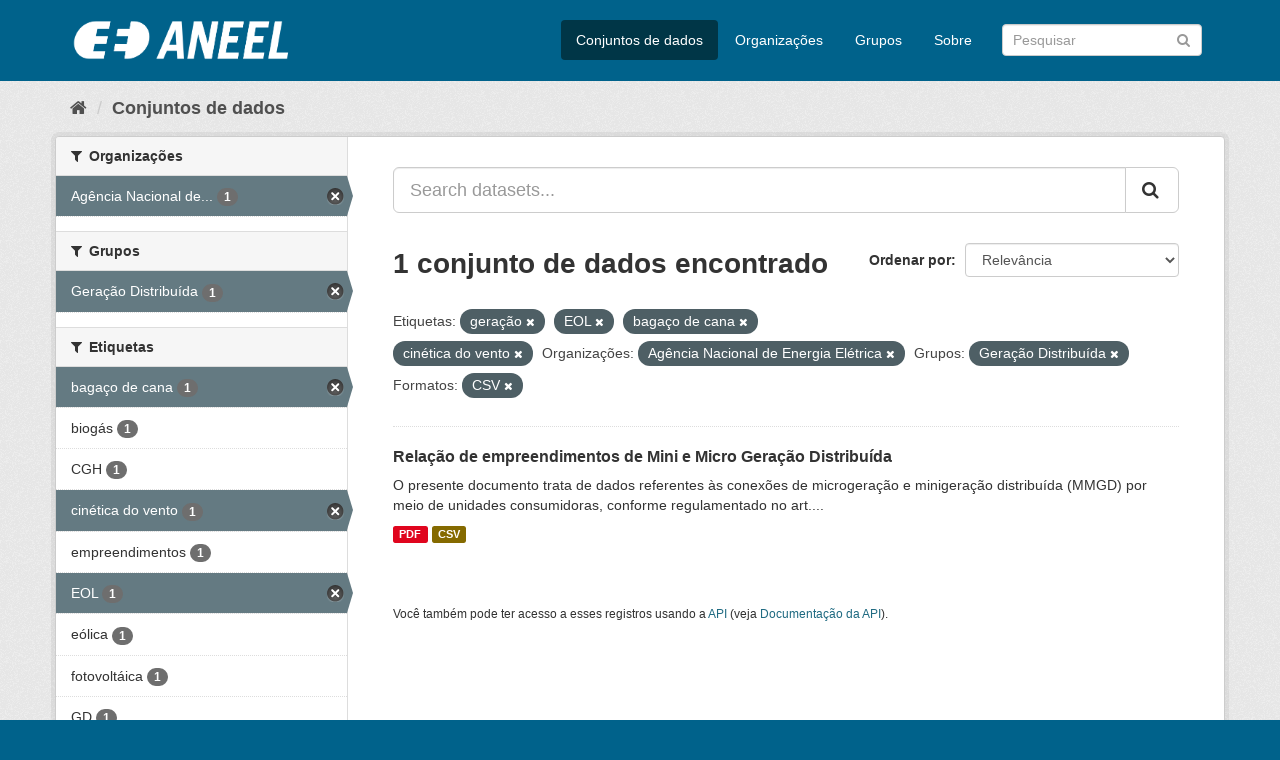

--- FILE ---
content_type: text/html; charset=utf-8
request_url: https://dadosabertos.aneel.gov.br/dataset/?tags=gera%C3%A7%C3%A3o&tags=EOL&tags=baga%C3%A7o+de+cana&organization=agencia-nacional-de-energia-eletrica&groups=geracao-distribuida&res_format=CSV&tags=cin%C3%A9tica+do+vento
body_size: 4755
content:
<!DOCTYPE html>
<!--[if IE 9]> <html lang="pt_BR" class="ie9"> <![endif]-->
<!--[if gt IE 8]><!--> <html lang="pt_BR"> <!--<![endif]-->
  <head>
    <meta charset="utf-8" />
      <meta name="generator" content="ckan 2.9.4" />
      <meta name="viewport" content="width=device-width, initial-scale=1.0">
    <title>Conjunto de dados - Dados Abertos - Agência Nacional de Energia Elétrica</title>

    
    <link rel="shortcut icon" href="/base/images/ckan.ico" />
    
      
      
      
      
    

    
      
      
    

    
    <link href="/webassets/base/4930eb44_main.css" rel="stylesheet"/><style>
        /* Remover foto em destaque */
.homepage section.featured.media-overlay {
display: none;
}

.account-masthead {
display: none;
}
      </style>
    
  </head>

  
  <body data-site-root="https://dadosabertos.aneel.gov.br/" data-locale-root="https://dadosabertos.aneel.gov.br/" >

    
    <div class="sr-only sr-only-focusable"><a href="#content">Pular para o conteúdo</a></div>
  

  
     
<div class="account-masthead">
  <div class="container">
     
    <nav class="account not-authed" aria-label="Account">
      <ul class="list-unstyled">
        
        <li><a href="/user/login">Entrar</a></li>
         
      </ul>
    </nav>
     
  </div>
</div>

<header class="navbar navbar-static-top masthead">
    
  <div class="container">
    <div class="navbar-right">
      <button data-target="#main-navigation-toggle" data-toggle="collapse" class="navbar-toggle collapsed" type="button" aria-label="expand or collapse" aria-expanded="false">
        <span class="sr-only">Toggle navigation</span>
        <span class="fa fa-bars"></span>
      </button>
    </div>
    <hgroup class="header-image navbar-left">
       
      <a class="logo" href="/"><img src="https://dadosabertos.aneel.gov.br/uploads/admin/2021-11-30-200336.148191MARCAS-ANEEL-021.png" alt="Dados Abertos - Agência Nacional de Energia Elétrica" title="Dados Abertos - Agência Nacional de Energia Elétrica" /></a>
       
    </hgroup>

    <div class="collapse navbar-collapse" id="main-navigation-toggle">
      
      <nav class="section navigation">
        <ul class="nav nav-pills">
            
		<li class="active"><a href="/dataset/">Conjuntos de dados</a></li><li><a href="/organization/">Organizações</a></li><li><a href="/group/">Grupos</a></li><li><a href="/about">Sobre</a></li>
	    
        </ul>
      </nav>
       
      <form class="section site-search simple-input" action="/dataset/" method="get">
        <div class="field">
          <label for="field-sitewide-search">Buscar conjunto de dados</label>
          <input id="field-sitewide-search" type="text" class="form-control" name="q" placeholder="Pesquisar" aria-label="Search datasets"/>
          <button class="btn-search" type="submit" aria-label="Submit"><i class="fa fa-search"></i></button>
        </div>
      </form>
      
    </div>
  </div>
</header>

  
    <div class="main">
      <div id="content" class="container">
        
          
            <div class="flash-messages">
              
                
              
            </div>
          

          
            <div class="toolbar" role="navigation" aria-label="Breadcrumb">
              
                
                  <ol class="breadcrumb">
                    
<li class="home"><a href="/" aria-label="Início"><i class="fa fa-home"></i><span> Início</span></a></li>
                    
  <li class="active"><a href="/dataset/">Conjuntos de dados</a></li>

                  </ol>
                
              
            </div>
          

          <div class="row wrapper">
            
            
            

            
              <aside class="secondary col-sm-3">
                
                
  <div class="filters">
    <div>
      
        

    
    
	
	    
	    
		<section class="module module-narrow module-shallow">
		    
			<h2 class="module-heading">
			    <i class="fa fa-filter"></i>
			    
			    Organizações
			</h2>
		    
		    
			
			    
				<nav aria-label="Organizações">
				    <ul class="list-unstyled nav nav-simple nav-facet">
					
					    
					    
					    
					    
					    <li class="nav-item active">
						<a href="/dataset/?tags=gera%C3%A7%C3%A3o&amp;tags=EOL&amp;tags=baga%C3%A7o+de+cana&amp;tags=cin%C3%A9tica+do+vento&amp;groups=geracao-distribuida&amp;res_format=CSV" title="Agência Nacional de Energia Elétrica">
						    <span class="item-label">Agência Nacional de...</span>
						    <span class="hidden separator"> - </span>
						    <span class="item-count badge">1</span>
						</a>
					    </li>
					
				    </ul>
				</nav>

				<p class="module-footer">
				    
					
				    
				</p>
			    
			
		    
		</section>
	    
	
    

      
        

    
    
	
	    
	    
		<section class="module module-narrow module-shallow">
		    
			<h2 class="module-heading">
			    <i class="fa fa-filter"></i>
			    
			    Grupos
			</h2>
		    
		    
			
			    
				<nav aria-label="Grupos">
				    <ul class="list-unstyled nav nav-simple nav-facet">
					
					    
					    
					    
					    
					    <li class="nav-item active">
						<a href="/dataset/?tags=gera%C3%A7%C3%A3o&amp;tags=EOL&amp;tags=baga%C3%A7o+de+cana&amp;tags=cin%C3%A9tica+do+vento&amp;organization=agencia-nacional-de-energia-eletrica&amp;res_format=CSV" title="">
						    <span class="item-label">Geração Distribuída</span>
						    <span class="hidden separator"> - </span>
						    <span class="item-count badge">1</span>
						</a>
					    </li>
					
				    </ul>
				</nav>

				<p class="module-footer">
				    
					
				    
				</p>
			    
			
		    
		</section>
	    
	
    

      
        

    
    
	
	    
	    
		<section class="module module-narrow module-shallow">
		    
			<h2 class="module-heading">
			    <i class="fa fa-filter"></i>
			    
			    Etiquetas
			</h2>
		    
		    
			
			    
				<nav aria-label="Etiquetas">
				    <ul class="list-unstyled nav nav-simple nav-facet">
					
					    
					    
					    
					    
					    <li class="nav-item active">
						<a href="/dataset/?tags=gera%C3%A7%C3%A3o&amp;tags=EOL&amp;tags=cin%C3%A9tica+do+vento&amp;organization=agencia-nacional-de-energia-eletrica&amp;groups=geracao-distribuida&amp;res_format=CSV" title="">
						    <span class="item-label">bagaço de cana</span>
						    <span class="hidden separator"> - </span>
						    <span class="item-count badge">1</span>
						</a>
					    </li>
					
					    
					    
					    
					    
					    <li class="nav-item">
						<a href="/dataset/?tags=gera%C3%A7%C3%A3o&amp;tags=EOL&amp;tags=baga%C3%A7o+de+cana&amp;tags=cin%C3%A9tica+do+vento&amp;organization=agencia-nacional-de-energia-eletrica&amp;groups=geracao-distribuida&amp;res_format=CSV&amp;tags=biog%C3%A1s" title="">
						    <span class="item-label">biogás</span>
						    <span class="hidden separator"> - </span>
						    <span class="item-count badge">1</span>
						</a>
					    </li>
					
					    
					    
					    
					    
					    <li class="nav-item">
						<a href="/dataset/?tags=gera%C3%A7%C3%A3o&amp;tags=EOL&amp;tags=baga%C3%A7o+de+cana&amp;tags=cin%C3%A9tica+do+vento&amp;organization=agencia-nacional-de-energia-eletrica&amp;groups=geracao-distribuida&amp;res_format=CSV&amp;tags=CGH" title="">
						    <span class="item-label">CGH</span>
						    <span class="hidden separator"> - </span>
						    <span class="item-count badge">1</span>
						</a>
					    </li>
					
					    
					    
					    
					    
					    <li class="nav-item active">
						<a href="/dataset/?tags=gera%C3%A7%C3%A3o&amp;tags=EOL&amp;tags=baga%C3%A7o+de+cana&amp;organization=agencia-nacional-de-energia-eletrica&amp;groups=geracao-distribuida&amp;res_format=CSV" title="">
						    <span class="item-label">cinética do vento</span>
						    <span class="hidden separator"> - </span>
						    <span class="item-count badge">1</span>
						</a>
					    </li>
					
					    
					    
					    
					    
					    <li class="nav-item">
						<a href="/dataset/?tags=gera%C3%A7%C3%A3o&amp;tags=EOL&amp;tags=baga%C3%A7o+de+cana&amp;tags=cin%C3%A9tica+do+vento&amp;organization=agencia-nacional-de-energia-eletrica&amp;groups=geracao-distribuida&amp;res_format=CSV&amp;tags=empreendimentos" title="">
						    <span class="item-label">empreendimentos</span>
						    <span class="hidden separator"> - </span>
						    <span class="item-count badge">1</span>
						</a>
					    </li>
					
					    
					    
					    
					    
					    <li class="nav-item active">
						<a href="/dataset/?tags=gera%C3%A7%C3%A3o&amp;tags=baga%C3%A7o+de+cana&amp;tags=cin%C3%A9tica+do+vento&amp;organization=agencia-nacional-de-energia-eletrica&amp;groups=geracao-distribuida&amp;res_format=CSV" title="">
						    <span class="item-label">EOL</span>
						    <span class="hidden separator"> - </span>
						    <span class="item-count badge">1</span>
						</a>
					    </li>
					
					    
					    
					    
					    
					    <li class="nav-item">
						<a href="/dataset/?tags=gera%C3%A7%C3%A3o&amp;tags=EOL&amp;tags=baga%C3%A7o+de+cana&amp;tags=cin%C3%A9tica+do+vento&amp;organization=agencia-nacional-de-energia-eletrica&amp;groups=geracao-distribuida&amp;res_format=CSV&amp;tags=e%C3%B3lica" title="">
						    <span class="item-label">eólica</span>
						    <span class="hidden separator"> - </span>
						    <span class="item-count badge">1</span>
						</a>
					    </li>
					
					    
					    
					    
					    
					    <li class="nav-item">
						<a href="/dataset/?tags=gera%C3%A7%C3%A3o&amp;tags=EOL&amp;tags=baga%C3%A7o+de+cana&amp;tags=cin%C3%A9tica+do+vento&amp;organization=agencia-nacional-de-energia-eletrica&amp;groups=geracao-distribuida&amp;res_format=CSV&amp;tags=fotovolt%C3%A1ica" title="">
						    <span class="item-label">fotovoltáica</span>
						    <span class="hidden separator"> - </span>
						    <span class="item-count badge">1</span>
						</a>
					    </li>
					
					    
					    
					    
					    
					    <li class="nav-item">
						<a href="/dataset/?tags=gera%C3%A7%C3%A3o&amp;tags=EOL&amp;tags=baga%C3%A7o+de+cana&amp;tags=cin%C3%A9tica+do+vento&amp;organization=agencia-nacional-de-energia-eletrica&amp;groups=geracao-distribuida&amp;res_format=CSV&amp;tags=GD" title="">
						    <span class="item-label">GD</span>
						    <span class="hidden separator"> - </span>
						    <span class="item-count badge">1</span>
						</a>
					    </li>
					
					    
					    
					    
					    
					    <li class="nav-item active">
						<a href="/dataset/?tags=EOL&amp;tags=baga%C3%A7o+de+cana&amp;tags=cin%C3%A9tica+do+vento&amp;organization=agencia-nacional-de-energia-eletrica&amp;groups=geracao-distribuida&amp;res_format=CSV" title="">
						    <span class="item-label">geração</span>
						    <span class="hidden separator"> - </span>
						    <span class="item-count badge">1</span>
						</a>
					    </li>
					
				    </ul>
				</nav>

				<p class="module-footer">
				    
					
					    <a href="/dataset/?tags=gera%C3%A7%C3%A3o&amp;tags=EOL&amp;tags=baga%C3%A7o+de+cana&amp;tags=cin%C3%A9tica+do+vento&amp;organization=agencia-nacional-de-energia-eletrica&amp;groups=geracao-distribuida&amp;res_format=CSV&amp;_tags_limit=0" class="read-more">Mostrar mais Etiquetas</a>
					
				    
				</p>
			    
			
		    
		</section>
	    
	
    

      
        

    
    
	
	    
	    
		<section class="module module-narrow module-shallow">
		    
			<h2 class="module-heading">
			    <i class="fa fa-filter"></i>
			    
			    Formatos
			</h2>
		    
		    
			
			    
				<nav aria-label="Formatos">
				    <ul class="list-unstyled nav nav-simple nav-facet">
					
					    
					    
					    
					    
					    <li class="nav-item active">
						<a href="/dataset/?tags=gera%C3%A7%C3%A3o&amp;tags=EOL&amp;tags=baga%C3%A7o+de+cana&amp;tags=cin%C3%A9tica+do+vento&amp;organization=agencia-nacional-de-energia-eletrica&amp;groups=geracao-distribuida" title="">
						    <span class="item-label">CSV</span>
						    <span class="hidden separator"> - </span>
						    <span class="item-count badge">1</span>
						</a>
					    </li>
					
					    
					    
					    
					    
					    <li class="nav-item">
						<a href="/dataset/?tags=gera%C3%A7%C3%A3o&amp;tags=EOL&amp;tags=baga%C3%A7o+de+cana&amp;tags=cin%C3%A9tica+do+vento&amp;organization=agencia-nacional-de-energia-eletrica&amp;groups=geracao-distribuida&amp;res_format=CSV&amp;res_format=PDF" title="">
						    <span class="item-label">PDF</span>
						    <span class="hidden separator"> - </span>
						    <span class="item-count badge">1</span>
						</a>
					    </li>
					
				    </ul>
				</nav>

				<p class="module-footer">
				    
					
				    
				</p>
			    
			
		    
		</section>
	    
	
    

      
        

    
    
	
	    
	    
		<section class="module module-narrow module-shallow">
		    
			<h2 class="module-heading">
			    <i class="fa fa-filter"></i>
			    
			    Licenças
			</h2>
		    
		    
			
			    
				<nav aria-label="Licenças">
				    <ul class="list-unstyled nav nav-simple nav-facet">
					
					    
					    
					    
					    
					    <li class="nav-item">
						<a href="/dataset/?tags=gera%C3%A7%C3%A3o&amp;tags=EOL&amp;tags=baga%C3%A7o+de+cana&amp;tags=cin%C3%A9tica+do+vento&amp;organization=agencia-nacional-de-energia-eletrica&amp;groups=geracao-distribuida&amp;res_format=CSV&amp;license_id=odc-odbl" title="Licença Aberta para Bases de Dados (ODbL) do Open Data Commons">
						    <span class="item-label">Licença Aberta para...</span>
						    <span class="hidden separator"> - </span>
						    <span class="item-count badge">1</span>
						</a>
					    </li>
					
				    </ul>
				</nav>

				<p class="module-footer">
				    
					
				    
				</p>
			    
			
		    
		</section>
	    
	
    

      
    </div>
    <a class="close no-text hide-filters"><i class="fa fa-times-circle"></i><span class="text">close</span></a>
  </div>

              </aside>
            

            
              <div class="primary col-sm-9 col-xs-12" role="main">
                
                
  <section class="module">
    <div class="module-content">
      
        
      
      
        
        
        







<form id="dataset-search-form" class="search-form" method="get" data-module="select-switch">

  
    <div class="input-group search-input-group">
      <input aria-label="Search datasets..." id="field-giant-search" type="text" class="form-control input-lg" name="q" value="" autocomplete="off" placeholder="Search datasets...">
      
      <span class="input-group-btn">
        <button class="btn btn-default btn-lg" type="submit" value="search" aria-label="Submit">
          <i class="fa fa-search"></i>
        </button>
      </span>
      
    </div>
  

  
    <span>
  
  

  
  
  
  <input type="hidden" name="tags" value="geração" />
  
  
  
  
  
  <input type="hidden" name="tags" value="EOL" />
  
  
  
  
  
  <input type="hidden" name="tags" value="bagaço de cana" />
  
  
  
  
  
  <input type="hidden" name="tags" value="cinética do vento" />
  
  
  
  
  
  <input type="hidden" name="organization" value="agencia-nacional-de-energia-eletrica" />
  
  
  
  
  
  <input type="hidden" name="groups" value="geracao-distribuida" />
  
  
  
  
  
  <input type="hidden" name="res_format" value="CSV" />
  
  
  
  </span>
  

  
    
      <div class="form-select form-group control-order-by">
        <label for="field-order-by">Ordenar por</label>
        <select id="field-order-by" name="sort" class="form-control">
          
            
              <option value="score desc, metadata_modified desc" selected="selected">Relevância</option>
            
          
            
              <option value="title_string asc">Nome Crescente</option>
            
          
            
              <option value="title_string desc">Nome Descrescente</option>
            
          
            
              <option value="metadata_modified desc">Modificada pela última vez</option>
            
          
            
              <option value="views_recent desc">Popular</option>
            
          
        </select>
        
        <button class="btn btn-default js-hide" type="submit">Ir</button>
        
      </div>
    
  

  
    
      <h1>

  
  
  
  

1 conjunto de dados encontrado</h1>
    
  

  
    
      <p class="filter-list">
        
          
          <span class="facet">Etiquetas:</span>
          
            <span class="filtered pill">geração
              <a href="/dataset/?tags=EOL&amp;tags=baga%C3%A7o+de+cana&amp;tags=cin%C3%A9tica+do+vento&amp;organization=agencia-nacional-de-energia-eletrica&amp;groups=geracao-distribuida&amp;res_format=CSV" class="remove" title="Remover"><i class="fa fa-times"></i></a>
            </span>
          
            <span class="filtered pill">EOL
              <a href="/dataset/?tags=gera%C3%A7%C3%A3o&amp;tags=baga%C3%A7o+de+cana&amp;tags=cin%C3%A9tica+do+vento&amp;organization=agencia-nacional-de-energia-eletrica&amp;groups=geracao-distribuida&amp;res_format=CSV" class="remove" title="Remover"><i class="fa fa-times"></i></a>
            </span>
          
            <span class="filtered pill">bagaço de cana
              <a href="/dataset/?tags=gera%C3%A7%C3%A3o&amp;tags=EOL&amp;tags=cin%C3%A9tica+do+vento&amp;organization=agencia-nacional-de-energia-eletrica&amp;groups=geracao-distribuida&amp;res_format=CSV" class="remove" title="Remover"><i class="fa fa-times"></i></a>
            </span>
          
            <span class="filtered pill">cinética do vento
              <a href="/dataset/?tags=gera%C3%A7%C3%A3o&amp;tags=EOL&amp;tags=baga%C3%A7o+de+cana&amp;organization=agencia-nacional-de-energia-eletrica&amp;groups=geracao-distribuida&amp;res_format=CSV" class="remove" title="Remover"><i class="fa fa-times"></i></a>
            </span>
          
        
          
          <span class="facet">Organizações:</span>
          
            <span class="filtered pill">Agência Nacional de Energia Elétrica
              <a href="/dataset/?tags=gera%C3%A7%C3%A3o&amp;tags=EOL&amp;tags=baga%C3%A7o+de+cana&amp;tags=cin%C3%A9tica+do+vento&amp;groups=geracao-distribuida&amp;res_format=CSV" class="remove" title="Remover"><i class="fa fa-times"></i></a>
            </span>
          
        
          
          <span class="facet">Grupos:</span>
          
            <span class="filtered pill">Geração Distribuída
              <a href="/dataset/?tags=gera%C3%A7%C3%A3o&amp;tags=EOL&amp;tags=baga%C3%A7o+de+cana&amp;tags=cin%C3%A9tica+do+vento&amp;organization=agencia-nacional-de-energia-eletrica&amp;res_format=CSV" class="remove" title="Remover"><i class="fa fa-times"></i></a>
            </span>
          
        
          
          <span class="facet">Formatos:</span>
          
            <span class="filtered pill">CSV
              <a href="/dataset/?tags=gera%C3%A7%C3%A3o&amp;tags=EOL&amp;tags=baga%C3%A7o+de+cana&amp;tags=cin%C3%A9tica+do+vento&amp;organization=agencia-nacional-de-energia-eletrica&amp;groups=geracao-distribuida" class="remove" title="Remover"><i class="fa fa-times"></i></a>
            </span>
          
        
      </p>
      <a class="show-filters btn btn-default">Filtrar Resultados</a>
    
  

</form>




      
      
        

  
    <ul class="dataset-list list-unstyled">
    	
	      
	        






  <li class="dataset-item">
    
      <div class="dataset-content">
        
          <h2 class="dataset-heading">
            
              
            
            
		<a href="/dataset/relacao-de-empreendimentos-de-geracao-distribuida">Relação de empreendimentos de Mini e Micro Geração Distribuída</a>
            
            
              
              
            
          </h2>
        
        
          
        
        
          
            <div>O presente documento trata de dados referentes às conexões de microgeração e minigeração distribuída (MMGD) por meio de unidades consumidoras, conforme regulamentado no art....</div>
          
        
      </div>
      
        
          
            <ul class="dataset-resources list-unstyled">
              
                
                <li>
                  <a href="/dataset/relacao-de-empreendimentos-de-geracao-distribuida" class="label label-default" data-format="pdf">PDF</a>
                </li>
                
                <li>
                  <a href="/dataset/relacao-de-empreendimentos-de-geracao-distribuida" class="label label-default" data-format="csv">CSV</a>
                </li>
                
              
            </ul>
          
        
      
    
  </li>

	      
	    
    </ul>
  

      
    </div>

    
      
    
  </section>

  
    <section class="module">
      <div class="module-content">
        
          <small>
            
            
            
           Você também pode ter acesso a esses registros usando a <a href="/api/3">API</a> (veja <a href="http://docs.ckan.org/en/2.9/api/">Documentação da API</a>). 
          </small>
        
      </div>
    </section>
  

              </div>
            
          </div>
        
      </div>
    </div>
  
    <footer class="site-footer">
  <div class="container">
    
    <div class="row">
      <div class="col-md-8 footer-links">
        
          <ul class="list-unstyled">
            
              <li><a href="/about">Sobre Dados Abertos - Agência Nacional de Energia Elétrica</a></li>
            
          </ul>
          <ul class="list-unstyled">
            
              
              <li><a href="http://docs.ckan.org/en/2.9/api/">API do CKAN</a></li>
              <li><a href="http://www.ckan.org/">Associação CKAN</a></li>
              <li><a href="http://www.opendefinition.org/okd/"><img src="/base/images/od_80x15_blue.png" alt="Open Data"></a></li>
            
          </ul>
        
      </div>
      <div class="col-md-4 attribution">
        
          <p><strong>Impulsionado por</strong> <a class="hide-text ckan-footer-logo" href="http://ckan.org">CKAN</a></p>
        
        
          
<form class="form-inline form-select lang-select" action="/util/redirect" data-module="select-switch" method="POST">
  <label for="field-lang-select">Idioma</label>
  <select id="field-lang-select" name="url" data-module="autocomplete" data-module-dropdown-class="lang-dropdown" data-module-container-class="lang-container">
    
      <option value="/pt_BR/dataset/?tags=gera%C3%A7%C3%A3o&amp;tags=EOL&amp;tags=baga%C3%A7o+de+cana&amp;organization=agencia-nacional-de-energia-eletrica&amp;groups=geracao-distribuida&amp;res_format=CSV&amp;tags=cin%C3%A9tica+do+vento" selected="selected">
        português (Brasil)
      </option>
    
  </select>
  <button class="btn btn-default js-hide" type="submit">Ir</button>
</form>
        
      </div>
    </div>
    
  </div>

  
    
  
</footer>
  
  
  
  
    
  
  
    

      

    
    
    <link href="/webassets/vendor/f3b8236b_select2.css" rel="stylesheet"/>
<link href="/webassets/vendor/0b01aef1_font-awesome.css" rel="stylesheet"/>
    <script src="/webassets/vendor/d8ae4bed_jquery.js" type="text/javascript"></script>
<script src="/webassets/vendor/fb6095a0_vendor.js" type="text/javascript"></script>
<script src="/webassets/vendor/580fa18d_bootstrap.js" type="text/javascript"></script>
<script src="/webassets/base/5f5a82bb_main.js" type="text/javascript"></script>
<script src="/webassets/base/919ae274_ckan.js" type="text/javascript"></script>
<script src="/webassets/base/cd2c0272_tracking.js" type="text/javascript"></script>
  </body>
</html>

--- FILE ---
content_type: text/javascript; charset=utf-8
request_url: https://dadosabertos.aneel.gov.br/webassets/base/919ae274_ckan.js
body_size: 41726
content:
this.ckan.module('select-switch',{options:{target:'select'},initialize:function(){var _this=this;this.el.on('change',this.options.target,function(){_this.el.submit();});}});this.ckan.module('slug-preview-target',{initialize:function(){var sandbox=this.sandbox;var options=this.options;var el=this.el;sandbox.subscribe('slug-preview-created',function(preview){el.after(preview);});if(el.val()==''){sandbox.subscribe('slug-preview-modified',function(){el.off('.slug-preview');});el.on('keyup.slug-preview input.slug-preview',function(event){sandbox.publish('slug-target-changed',this.value);});}}});this.ckan.module('slug-preview-slug',function(jQuery){return{options:{prefix:'',placeholder:'<slug>'},initialize:function(){var sandbox=this.sandbox;var options=this.options;var el=this.el;var _=sandbox.translate;var slug=el.slug();var parent=slug.parents('.form-group');var preview;if(!(parent.length)){return;}
if(!parent.hasClass('error')){preview=parent.slugPreview({prefix:options.prefix,placeholder:options.placeholder,i18n:{'URL':this._('URL'),'Edit':this._('Edit')}});slug.keypress(function(){if(event.charCode){sandbox.publish('slug-preview-modified',preview[0]);}});sandbox.publish('slug-preview-created',preview[0]);}
sandbox.subscribe('slug-target-changed',function(value){slug.val(value).trigger('change');});}};});this.ckan.module('basic-form',function($){return{initialize:function(){var message=this._('There are unsaved modifications to this form');$.proxyAll(this,/_on/);this.el.incompleteFormWarning(message);this.el.on('submit',this._onSubmit);},_onSubmit:function(){setTimeout(function(){this.el.find('button[name="save"]').attr('disabled',true);}.bind(this),0);}};});this.ckan.module('confirm-action',function(jQuery){return{options:{content:'',withData:'',i18n:{content:'',},template:['<div class="modal fade">','<div class="modal-dialog">','<div class="modal-content">','<div class="modal-header">','<button type="button" class="close" data-dismiss="modal">×</button>','<h3 class="modal-title"></h3>','</div>','<div class="modal-body"></div>','<div class="modal-footer">','<button class="btn btn-default btn-cancel"></button>','<button class="btn btn-primary"></button>','</div>','</div>','</div>','</div>'].join('\n')},initialize:function(){jQuery.proxyAll(this,/_on/);this.el.on('click',this._onClick);},confirm:function(){this.sandbox.body.append(this.createModal());this.modal.modal('show');this.modal.css({'margin-top':this.modal.height()*-0.5,'top':'50%'});},performAction:function(){var form=jQuery('<form/>',{action:this.el.attr('href'),method:'POST'});if(this.options.withData){var form=this.el.closest('form');}
form.appendTo('body').submit();},createModal:function(){if(!this.modal){var element=this.modal=jQuery(this.options.template);element.on('click','.btn-primary',this._onConfirmSuccess);element.on('click','.btn-cancel',this._onConfirmCancel);element.modal({show:false});element.find('.modal-title').text(this._('Please Confirm Action'));var content=this.options.content||this.options.i18n.content||this._('Are you sure you want to perform this action?');element.find('.modal-body').text(content);element.find('.btn-primary').text(this._('Confirm'));element.find('.btn-cancel').text(this._('Cancel'));}
return this.modal;},_onClick:function(event){event.preventDefault();this.confirm();},_onConfirmSuccess:function(event){this.performAction();},_onConfirmCancel:function(event){this.modal.modal('hide');}};});this.ckan.module('api-info',function(jQuery){return{modal:null,options:{template:null},initialize:function(){jQuery.proxyAll(this,/_on/);this.el.on('click',this._onClick);this.el.button();},loading:function(loading){this.el.button(loading!==false?'loading':'reset');},show:function(){var sandbox=this.sandbox,module=this;if(this.modal){return this.modal.modal('show');}
this.loadTemplate().done(function(html){module.modal=jQuery(html);module.modal.find('.modal-header :header').append('<button class="close" data-dismiss="modal">×</button>');module.modal.modal().appendTo(sandbox.body);});},hide:function(){if(this.modal){this.modal.modal('hide');}},loadTemplate:function(){if(!this.options.template){this.sandbox.notify(this._('There is no API data to load for this resource'));return jQuery.Deferred().reject().promise();}
if(!this.promise){this.loading();this.promise=jQuery.get(this.options.template);this.promise.then(this._onTemplateSuccess,this._onTemplateError);}
return this.promise;},_onClick:function(event){event.preventDefault();this.show();},_onTemplateSuccess:function(){this.loading(false);},_onTemplateError:function(){this.loading(false);this.sandbox.notify(this._('Failed to load data API information'));}};});this.ckan.module('autocomplete',function(jQuery){return{options:{tags:false,createtags:true,key:false,label:false,items:10,source:null,tokensep:',',interval:300,dropdownClass:'',containerClass:''},initialize:function(){jQuery.proxyAll(this,/_on/,/format/);this.setupAutoComplete();},setupAutoComplete:function(){var settings={width:'resolve',formatResult:this.formatResult,formatNoMatches:this.formatNoMatches,formatInputTooShort:this.formatInputTooShort,dropdownCssClass:this.options.dropdownClass,containerCssClass:this.options.containerClass,tokenSeparators:this.options.tokensep.split('')};if(!this.el.is('select')){if(this.options.tags){settings.tags=this._onQuery;if(!this.options.createtags){settings.createSearchChoice=function(params){return undefined;}}}else{settings.query=this._onQuery;settings.createSearchChoice=this.formatTerm;}
settings.initSelection=this.formatInitialValue;}
else{if(/MSIE (\d+\.\d+);/.test(navigator.userAgent)){var ieversion=new Number(RegExp.$1);if(ieversion<=7){return}}}
var select2=this.el.select2(settings).data('select2');if(this.options.tags&&select2&&select2.search){select2.search.on('keydown',this._onKeydown);}
$('.select2-choice',select2.container).on('click',function(){return false;});this._select2=select2;},getCompletions:function(string,fn){var parts=this.options.source.split('?');var end=parts.pop();var source=parts.join('?')+encodeURIComponent(string)+end;var client=this.sandbox.client;var options={format:function(data){var completion_options=jQuery.extend(options,{objects:true});return{results:client.parseCompletions(data,completion_options)}},key:this.options.key,label:this.options.label};return client.getCompletions(source,options,fn);},lookup:function(string,fn){var module=this;this._lastTerm=string;clearTimeout(this._debounced);fn({results:[]});if(string){this._debounced=setTimeout(function(){var term=module._lastTerm;if(module._last&&typeof module._last.abort=='function'){module._last.abort();}
module._last=module.getCompletions(term,fn);},this.options.interval);$('.select2-search input',this._select2.dropdown).addClass('select2-active');}},formatResult:function(state,container,query,escapeMarkup){var term=this._lastTerm||(query?query.term:null)||null;if(container){container.attr('data-value',state.id);}
var result=[];$(state.text.split(term)).each(function(){result.push(escapeMarkup?escapeMarkup(this):this);});return result.join(term&&(escapeMarkup?escapeMarkup(term):term).bold());},formatNoMatches:function(term){return!term?this._('Start typing…'):this._('No matches found');},formatInputTooShort:function(term,min){return this.ngettext('Input is too short, must be at least one character','Input is too short, must be at least %(num)d characters',min);},formatTerm:function(term){term=jQuery.trim(term||'');return{id:term.replace(/,/g,'\u002C'),text:term};},formatInitialValue:function(element,callback){var value=jQuery.trim(element.val()||'');var formatted;if(this.options.tags){formatted=jQuery.map(value.split(","),this.formatTerm);}else{formatted=this.formatTerm(value);}
if(typeof callback==='function'){callback(formatted);}
return formatted;},_onQuery:function(options){if(options){this.lookup(options.term,options.callback);}},_onKeydown:function(event){if(typeof event.key!=='undefined'?event.key===',':event.which===188){event.preventDefault();setTimeout(function(){var e=jQuery.Event("keydown",{which:13});jQuery(event.target).trigger(e);},10);}}};});this.ckan.module('custom-fields',function(jQuery){return{options:{fieldSelector:'.control-custom'},initialize:function(){jQuery.proxyAll(this,/_on/);var delegated=this.options.fieldSelector+':last input:first';this.el.on('change',delegated,this._onChange);this.el.on('change',':checkbox',this._onRemove);},newField:function(element){this.el.append(this.cloneField(element));},cloneField:function(current){return this.resetField(jQuery(current).clone());},resetField:function(field){function increment(index,string){return(string||'').replace(/\d+/,function(int){return 1+parseInt(int,10);});}
var input=field.find(':input');input.val('').attr('id',increment).attr('name',increment);var label=field.find('label');label.text(increment).attr('for',increment);return field;},disableField:function(field,disable){field.toggleClass('disabled',disable!==false);},_onChange:function(event){if(event.target.value!==''){var parent=jQuery(event.target).parents(this.options.fieldSelector);this.newField(parent);}},_onRemove:function(event){var parent=jQuery(event.target).parents(this.options.fieldSelector);this.disableField(parent,event.target.checked);}};});this.ckan.module('data-viewer',function(jQuery){return{options:{timeout:200,minHeight:400,padding:30},initialize:function(){jQuery.proxyAll(this,/_on/);this.el.on('load',this._onLoad);this._FirefoxFix();this.sandbox.subscribe('data-viewer-error',this._onDataViewerError);},_onDataViewerError:function(message){var parent=this.el.parent();$('.data-viewer-error .collapse',parent).html(message);$('.data-viewer-error',parent).removeClass('js-hide');this.el.hide();},_onLoad:function(){var self=this;var loc=$('body').data('site-root');if(this.el.attr('src').substring(0,loc.length)===loc){this._recalibrate();setTimeout(function(){self._recalibrate();},this.options.timeout);}else{this.el.css('height',600);}},_recalibrate:function(){var height=this.el.contents().find('body').outerHeight(true);height=Math.max(height,this.options.minHeight);this.el.css('height',height+this.options.padding);},_FirefoxFix:function(){if(/#$/.test(this.el.src)){this.el.src=this.el.src.substr(0,this.src.length-1);}else{this.el.src=this.el.src+'#';}}};});this.ckan.module('table-selectable-rows',function($){return{select_all:null,total_checkboxes:0,buttons:null,initialize:function(){$.proxyAll(this,/_on/);this.total_checkboxes=$('input[type="checkbox"]',this.el).length;this.select_all=$('<input type="checkbox">').data('select-all',true).appendTo($('thead th:first-child',this.el));this.el.on('change','input[type="checkbox"]',this._onHandleCheckboxToggle);this.buttons=$('th.actions .btn',this.el).addClass('disabled').prop('disabled',true);},_onHandleCheckboxToggle:function($e){var checkbox=$($e.target);if(checkbox.data('select-all')){this.handleSelectAll(checkbox,checkbox.is(':checked'));}else{this.handleSelectOne(checkbox,checkbox.is(':checked'));}},handleSelectAll:function($target,$checked){$('input[type="checkbox"]',this.el).prop('checked',$checked);if($checked){$('tbody tr',this.el).addClass('table-selected');this.buttons.removeClass('disabled').prop('disabled',false);}else{$('tbody tr',this.el).removeClass('table-selected');this.buttons.addClass('disabled').prop('disabled',true);}},handleSelectOne:function($target,$checked){if($checked){$target.parents('tr').addClass('table-selected');}else{$target.parents('tr').removeClass('table-selected');}
var checked=$('tbody input[type="checkbox"]:checked',this.el).length;if(checked>=this.total_checkboxes){this.select_all.prop('checked',true);}else{this.select_all.prop('checked',false);}
if(checked>0){this.buttons.removeClass('disabled').prop('disabled',false);}else{this.buttons.addClass('disabled').prop('disabled',true);}}};});this.ckan.module('resource-form',function(jQuery){return{initialize:function(){jQuery.proxyAll(this,/_on/);this.sandbox.subscribe('resource:uploaded',this._onResourceUploaded);},teardown:function(){this.sandbox.unsubscribe('resource:uploaded',this._onResourceUploaded);},_onResourceUploaded:function(resource){var key;var field;for(key in resource){if(resource.hasOwnProperty(key)){field=this.$('[name="'+key+'"]');if(field.is(':checkbox, :radio')){this.$('[value="'+resource[key]+'"]').prop('checked',true);}else if(field.is('select')){field.prop('selected',resource[key]);}else{field.val(resource[key]);}}}}};});this.ckan.module('resource-upload-field',function(jQuery){return{options:{form:{method:'POST',file:'file',params:[]},template:['<span class="resource-upload-field">','<i class="ckan-icon ckan-icon-link-plugin"></i>','<input type="file" />','<input id="field-resource-type-upload" type="radio" name="resource_type" value="file.upload" />','<label class="radio inline" for="field-resource-type-upload"></label>','</span>'].join('\n')},initialize:function(){jQuery.proxyAll(this,/_on/);this.upload=jQuery(this.options.template);this.setupFileUpload();this.el.append(this.upload);jQuery(window).on('beforeunload',this._onWindowUpload);},setupFileUpload:function(){var options=this.options;this.upload.find('label').text(this._('Upload a file'));this.upload.find('input[type=file]').fileupload({type:options.form.method,paramName:options.form.file,forceIframeTransport:true,replaceFileInput:true,autoUpload:false,add:this._onUploadAdd,send:this._onUploadSend,done:this._onUploadDone,fail:this._onUploadFail,always:this._onUploadComplete});},loading:function(show){this.upload.toggleClass('loading',show);},authenticate:function(key,data){data.key=key;var request=this.sandbox.client.getStorageAuth(key);var onSuccess=jQuery.proxy(this._onAuthSuccess,this,data);return request.then(onSuccess,this._onAuthError);},lookupMetadata:function(key,data){var request=this.sandbox.client.getStorageMetadata(key);var onSuccess=jQuery.proxy(this._onMetadataSuccess,this,data);return request.then(onSuccess,this._onMetadataError);},notify:function(message,type){var title=this._('An Error Occurred');this.sandbox.notify(title,message,type);},generateKey:function(filename){var parts=filename.split('.');var extension=jQuery.url.slugify(parts.pop());filename=jQuery.url.slugify(parts.join('.'))+'.'+extension;return jQuery.date.toISOString()+'/'+filename;},uploading:function(is_uploading){var method=is_uploading?'on':'off';jQuery(window)[method]('beforeunload',this._onWindowBeforeUnload);},_onUploadAdd:function(event,data){this.uploading(true);if(data.files&&data.files.length){for(var i=0;i<data.files.length;i++){data.files[i].name=data.files[i].name.split('/').pop();}
var key=this.generateKey(data.files[0].name);this.authenticate(key,data);}},_onUploadFail:function(){this.sandbox.notify(this._('Unable to upload file'));},_onUploadSend:function(){this.loading();},_onUploadDone:function(event,data){var result=data.result;if(result&&!(jQuery.isPlainObject(result)&&result.error)){this.lookupMetadata(data.key,data);}else{this._onUploadFail(event,data);}},_onUploadComplete:function(){this.loading(false);this.uploading(false);},_onAuthSuccess:function(data,response){data.url=response.action;data.formData=this.options.form.params.concat(response.fields);data.submit();},_onAuthError:function(event,data){this.sandbox.notify(this._('Unable to authenticate upload'));this._onUploadComplete();},_onMetadataSuccess:function(data,response){var resource=this.sandbox.client.convertStorageMetadataToResource(response);this.sandbox.notify(this._('Resource uploaded'),'','success');this.sandbox.publish('resource:uploaded',resource);},_onMetadataError:function(){this.sandbox.notify(this._('Unable to get data for uploaded file'));this._onUploadComplete();},_onWindowBeforeUnload:function(event){var message=this._('You are uploading a file. Are you sure you '+'want to navigate away and stop this upload?');if(event.originalEvent.returnValue){event.originalEvent.returnValue=message;}
return message;}};});this.ckan.module('resource-reorder',function($){return{options:{id:false},template:{title:'<h1></h1>',help_text:'<p></p>',button:['<a href="javascript:;" class="btn btn-default">','<i class="fa fa-bars"></i>','<span></span>','</a>'].join('\n'),form_actions:['<div class="form-actions">','<a href="javascript:;" class="cancel btn btn-danger pull-left"></a>','<a href="javascript:;" class="save btn btn-primary"></a>','</div>'].join('\n'),handle:['<a href="javascript:;" class="handle">','<i class="fa fa-arrows"></i>','</a>'].join('\n'),saving:['<span class="saving text-muted m-right">','<i class="fa fa-spinner fa-spin"></i>','<span></span>','</span>'].join('\n')},is_reordering:false,cache:false,initialize:function(){jQuery.proxyAll(this,/_on/);var labelText=this._('Reorder resources');var helpText=this._('You can rearrange the resources by dragging them using the arrow icon. Drag the resource '+'to the right and place it to the desired location on the list. When you are done, click the "Save order" -button.');this.html_title=$(this.template.title).text(labelText).insertBefore(this.el).hide();this.html_help_text=$(this.template.help_text).text(helpText).insertBefore(this.el).hide();var button=$(this.template.button).on('click',this._onHandleStartReorder).appendTo('.page_primary_action');$('span',button).text(labelText);this.html_form_actions=$(this.template.form_actions).hide().insertAfter(this.el);$('.save',this.html_form_actions).text(this._('Save order')).on('click',this._onHandleSave);$('.cancel',this.html_form_actions).text(this._('Cancel')).on('click',this._onHandleCancel);this.html_handles=$(this.template.handle).hide().appendTo($('.resource-item',this.el));this.html_saving=$(this.template.saving).hide().insertBefore($('.save',this.html_form_actions));$('span',this.html_saving).text(this._('Saving...'));this.cache=this.el.html();this.el.sortable().sortable('disable');},_onHandleStartReorder:function(){if(!this.is_reordering){this.html_form_actions.add(this.html_handles).add(this.html_title).add(this.html_help_text).show();this.el.addClass('reordering').sortable('enable');$('.page_primary_action').hide();this.is_reordering=true;}},_onHandleCancel:function(){if(this.is_reordering&&!$('.cancel',this.html_form_actions).hasClass('disabled')){this.reset();this.is_reordering=false;this.el.html(this.cache).sortable().sortable('disable');this.html_handles=$('.handle',this.el);}},_onHandleSave:function(){if(!$('.save',this.html_form_actions).hasClass('disabled')){var module=this;module.html_saving.show();$('.save, .cancel',module.html_form_actions).addClass('disabled');var order=[];$('.resource-item',module.el).each(function(){order.push($(this).data('id'));});module.sandbox.client.call('POST','package_resource_reorder',{id:module.options.id,order:order},function(){module.html_saving.hide();$('.save, .cancel',module.html_form_actions).removeClass('disabled');module.cache=module.el.html();module.reset();module.is_reordering=false;});}},reset:function(){this.html_form_actions.add(this.html_handles).add(this.html_title).add(this.html_help_text).hide();this.el.removeClass('reordering').sortable('disable');$('.page_primary_action').show();}};});this.ckan.module('resource-view-reorder',function($){return{options:{id:false,labelText:'Reorder resource view'},template:{title:'<h1></h1>',button:['<a href="javascript:;" class="btn btn-default">','<i class="fa fa-bars"></i>','<span></span>','</a>'].join('\n'),form_actions:['<div class="form-actions">','<a href="javascript:;" class="cancel btn btn-danger pull-left"></a>','<a href="javascript:;" class="save btn btn-primary"></a>','</div>'].join('\n'),handle:['<a href="javascript:;" class="handle">','<i class="fa fa-arrows"></i>','</a>'].join('\n'),saving:['<span class="saving text-muted m-right">','<i class="fa fa-spinner fa-spin"></i>','<span></span>','</span>'].join('\n')},is_reordering:false,cache:false,initialize:function(){jQuery.proxyAll(this,/_on/);var labelText=this._(this.options.labelText);this.html_title=$(this.template.title).text(labelText).insertBefore(this.el).hide();var button=$(this.template.button).on('click',this._onHandleStartReorder).appendTo('.page_primary_action');$('span',button).text(labelText);this.html_form_actions=$(this.template.form_actions).hide().insertAfter(this.el);$('.save',this.html_form_actions).text(this._('Save order')).on('click',this._onHandleSave);$('.cancel',this.html_form_actions).text(this._('Cancel')).on('click',this._onHandleCancel);this.html_handles=$(this.template.handle).hide().appendTo($('li',this.el));this.html_saving=$(this.template.saving).hide().insertBefore($('.save',this.html_form_actions));$('span',this.html_saving).text(this._('Saving...'));this.cache=this.el.html();this.el.sortable().sortable('disable');},_onHandleStartReorder:function(){if(!this.is_reordering){this.html_form_actions.add(this.html_handles).add(this.html_title).show();this.el.addClass('reordering').sortable('enable');$('.page_primary_action').hide();this.is_reordering=true;}},_onHandleCancel:function(){if(this.is_reordering&&!$('.cancel',this.html_form_actions).hasClass('disabled')){this.reset();this.is_reordering=false;this.el.html(this.cache).sortable().sortable('disable');this.html_handles=$('.handle',this.el);}},_onHandleSave:function(){if(!$('.save',this.html_form_actions).hasClass('disabled')){var module=this;module.html_saving.show();$('.save, .cancel',module.html_form_actions).addClass('disabled');var order=[];$('li',module.el).each(function(){order.push($(this).data('id'));});module.sandbox.client.call('POST','resource_view_reorder',{id:module.options.id,order:order},function(){module.html_saving.hide();$('.save, .cancel',module.html_form_actions).removeClass('disabled');module.cache=module.el.html();module.reset();module.is_reordering=false;});}},reset:function(){this.html_form_actions.add(this.html_handles).add(this.html_title).hide();this.el.removeClass('reordering').sortable('disable');$('.page_primary_action').show();}};});this.ckan.module('follow',function($){return{options:{action:null,type:null,id:null,loading:false},initialize:function(){$.proxyAll(this,/_on/);this.el.on('click',this._onClick);},_onClick:function(event){var options=this.options;if(options.action&&options.type&&options.id&&!options.loading){event.preventDefault();var client=this.sandbox.client;var path=options.action+'_'+options.type;options.loading=true;this.el.addClass('disabled');client.call('POST',path,{id:options.id},this._onClickLoaded);}},_onClickLoaded:function(json){var options=this.options;var sandbox=this.sandbox;var oldAction=options.action;options.loading=false;this.el.removeClass('disabled');if(options.action=='follow'){options.action='unfollow';this.el.html('<i class="fa fa-times-circle"></i> '+this._('Unfollow')).removeClass('btn-success').addClass('btn-danger');}else{options.action='follow';this.el.html('<i class="fa fa-plus-circle"></i> '+this._('Follow')).removeClass('btn-danger').addClass('btn-success');}
sandbox.publish('follow-'+oldAction+'-'+options.id);}};});this.ckan.module('activity-stream',function($){return{options:{more:null,id:null,context:null,offset:null,loading:false},initialize:function(){$.proxyAll(this,/_on/);var options=this.options;options.more=(options.more=='True');this._onBuildLoadMore();$(window).on('scroll',this._onScrollIntoView);this._onScrollIntoView();},elementInViewport:function(el){var top=el.offsetTop;var left=el.offsetLeft;var width=el.offsetWidth;var height=el.offsetHeight;while(el.offsetParent){el=el.offsetParent;top+=el.offsetTop;left+=el.offsetLeft;}
return(top<(window.pageYOffset+window.innerHeight)&&left<(window.pageXOffset+window.innerWidth)&&(top+height)>window.pageYOffset&&(left+width)>window.pageXOffset);},_onScrollIntoView:function(){var el=$('.load-more a',this.el);if(el.length==1){var in_viewport=this.elementInViewport(el[0]);if(in_viewport&&!this.options.loading){el.trigger('click');}}},_onBuildLoadMore:function(){var options=this.options;if(options.more){$('.load-more',this.el).on('click','a',this._onLoadMoreClick);options.offset=$('.item',this.el).length;}},_onLoadMoreClick:function(event){event.preventDefault();var options=this.options;if(!options.loading){options.loading=true;$('.load-more a',this.el).html(this._('Loading...')).addClass('disabled');this.sandbox.client.call('GET',options.context+'_activity_list_html','?id='+options.id+'&offset='+options.offset,this._onActivitiesLoaded);}},_onActivitiesLoaded:function(json){var options=this.options;var result=$(json.result);options.more=(result.data('module-more')=='True');options.offset+=30;$('.load-less',result).remove();$('.load-more',this.el).remove();$('li',result).appendTo(this.el);this._onBuildLoadMore();options.loading=false;}};});this.ckan.module('dashboard',function($){return{button:null,popover:null,searchTimeout:null,initialize:function(){$.proxyAll(this,/_on/);this.button=$('#followee-filter .btn').on('click',this._onShowFolloweeDropdown);var title=this.button.prop('title');var myDefaultWhiteList=$.fn.popover.Constructor.DEFAULTS.whiteList
myDefaultWhiteList.input=[]
myDefaultWhiteList.li=['data-search']
this.button.popover({placement:'bottom',title:'Filter',html:true,content:$('#followee-popover').html()});this.button.prop('title',title);this.popover=this.button.data('bs.popover').tip().addClass('popover-followee');},_onShowFolloweeDropdown:function(){this.button.toggleClass('active');if(this.button.hasClass('active')){setTimeout(this._onInitSearch,100);}
return false;},_onInitSearch:function(){var input=$('input',this.popover);if(!input.hasClass('inited')){input.on('keyup',this._onSearchKeyUp).addClass('inited');}
input.focus();},_onSearchKeyUp:function(){clearTimeout(this.searchTimeout);this.searchTimeout=setTimeout(this._onSearchKeyUpTimeout,300);},_onSearchKeyUpTimeout:function(){var input=$('input',this.popover);var q=input.val().toLowerCase();if(q){$('li',this.popover).hide();$('li.everything, [data-search^="'+q+'"]',this.popover).show();}else{$('li',this.popover).show();}}};});this.ckan.module('resource-view-embed',function($){var modal;var self;function initialize(){self=this;modal=$('#embed-'+this.options.id)
$('body').append(modal);this.el.on('click',_onClick);$('textarea',modal).on('focus',_selectAllCode).on('mouseup',_preventClick);$('input',modal).on('keyup change',_updateValues);_updateEmbedCode();}
function _onClick(event){event.preventDefault();modal.modal('show');}
function _selectAllCode(){$('textarea',modal).select();}
function _updateValues(){self.options.width=$('[name="width"]',modal).val();self.options.height=$('[name="height"]',modal).val();_updateEmbedCode();}
function _updateEmbedCode(){$('[name="code"]',modal).val(_embedCode());}
function _preventClick(event){event.preventDefault();}
function _embedCode(){return'<iframe width="'+self.options.width+'" height="'+self.options.height+'" src="'+self.options.url+'" frameBorder="0"></iframe>';}
return{initialize:initialize,options:{id:0,url:'#',width:700,height:400}}});ckan.module('resource-view-filters-form',function(jQuery){'use strict';function applyDropdown(selectField,resourceId){var inputField=selectField.parent().find('input'),filterName=selectField.val(),queryLimit=20;inputField.select2({width:'resolve',minimumInputLength:0,ajax:{url:ckan.url('/api/3/action/datastore_search'),datatype:'json',quietMillis:200,cache:true,data:function(term,page){var offset=(page-1)*queryLimit,query;query={resource_id:resourceId,limit:queryLimit,offset:offset,fields:filterName,distinct:true,sort:filterName,include_total:false};if(term!==''){var q={};if(term.indexOf(' ')==-1){term=term+':*';query.plain=false;}
q[filterName]=term;query.q=JSON.stringify(q);}
return query;},results:function(data,page){var records=data.result.records,hasMore=(records.length==queryLimit),results;results=$.map(records,function(record){return{id:record[filterName],text:String(record[filterName])};});return{results:results,more:hasMore};},},initSelection:function(element,callback){var data={id:element.val(),text:element.val()};callback(data);},});}
function initialize(){var self=this,resourceId=self.options.resourceId,templateFilterInputs=self.options.templateFilterInputs,inputFieldTemplateEl=$(templateFilterInputs).find('input[type="text"][name]'),filtersDiv=self.el.find(self.options.filtersSelector),addFilterEl=self.el.find(self.options.addFilterSelector),removeFilterSelector=self.options.removeFilterSelector;var selects=filtersDiv.find('select');selects.each(function(i,select){applyDropdown($(select),resourceId);});addFilterEl.click(function(evt){var selectField;evt.preventDefault();filtersDiv.append(templateFilterInputs);selectField=filtersDiv.children().last().find('select');applyDropdown(selectField,resourceId);});filtersDiv.on('click',removeFilterSelector,function(evt){evt.preventDefault();$(this).parent().remove();});filtersDiv.on('change','select',function(evt){var el=$(this),parentEl=el.parent(),inputField=parentEl.find('input'),select2Container=parentEl.find('.select2-container');evt.preventDefault();select2Container.remove();inputField.replaceWith(inputFieldTemplateEl.clone());applyDropdown(el,resourceId);});}
return{initialize:initialize};});this.ckan.module('resource-view-filters',function(jQuery){'use strict';function initialize(){var self=this,resourceId=self.options.resourceId,fields=self.options.fields,dropdownTemplate=self.options.dropdownTemplate,addFilterTemplate='<a class="btn btn-primary" href="#">'+self._('Add Filter')+'</a>',filtersDiv=$('<div></div>');var filters=ckan.views.filters.get();_appendDropdowns(filtersDiv,resourceId,dropdownTemplate,fields,filters);var addFilterButton=_buildAddFilterButton(self,filtersDiv,addFilterTemplate,fields,filters,function(evt){var filters={};filters[evt.val]=[];$(this).select2('destroy');_appendDropdowns(filtersDiv,resourceId,dropdownTemplate,fields,filters);evt.preventDefault();});self.el.append(filtersDiv);self.el.append(addFilterButton);}
function _buildAddFilterButton(self,el,template,fields,filters,onChangeCallback){var addFilterButton=$(template),currentFilters=Object.keys(filters),fieldsNotFiltered=$.grep(fields,function(field){return!filters.hasOwnProperty(field);}),data=$.map(fieldsNotFiltered,function(d){return{id:d,text:d};});if(data.length===0){return'';}
addFilterButton.click(function(evt){var addFilterDiv=$('<div class="resource-view-filter"><input type="hidden"></input></div>'),addFilterInput=addFilterDiv.find('input');el.append(addFilterDiv);addFilterInput.select2({data:data,placeholder:self._('Select a field'),width:'resolve',}).on('change',onChangeCallback);evt.preventDefault();});return addFilterButton;}
function _appendDropdowns(dropdowns,resourceId,template,fields,filters){$.each(fields,function(i,field){if(filters.hasOwnProperty(field)){dropdowns.append(_buildDropdown(self.el,template,field));}});return dropdowns;function _buildDropdown(el,template,filterName){var theseFilters=filters[filterName]||[];template=$(template.replace(/{filter}/g,filterName));var dropdowns=template.find('.resource-view-filter-values');theseFilters=theseFilters.concat([undefined]);theseFilters.forEach(function(value,i){var dropdown=$('<input type="hidden" name="'+filterName+'"></input>');if(value!==undefined){dropdown.val(value);}
dropdowns.append(dropdown);});var queryLimit=20;dropdowns.find('input').select2({allowClear:true,placeholder:' ',width:'resolve',minimumInputLength:0,ajax:{url:ckan.url('/api/3/action/datastore_search'),datatype:'json',quietMillis:200,cache:true,data:function(term,page){var offset=(page-1)*queryLimit,query;query={resource_id:resourceId,limit:queryLimit,offset:offset,fields:filterName,distinct:true,sort:filterName,include_total:false};if(term!==''){var q={};if(term.indexOf(' ')==-1){term=term+':*';query.plain=false;}
q[filterName]=term;query.q=JSON.stringify(q);}
return query;},results:function(data,page){var records=data.result.records,hasMore=(records.length==queryLimit),results;results=$.map(records,function(record){return{id:record[filterName],text:String(record[filterName])};});return{results:results,more:hasMore};}},initSelection:function(element,callback){var data={id:element.val(),text:element.val()};callback(data);},}).on('change',_onChange);return template;}}
function _onChange(evt){var filterName=evt.currentTarget.name,filterValue=evt.val,currentFilters=ckan.views.filters.get(filterName)||[],addToIndex=currentFilters.length;currentFilters=currentFilters.slice();if(evt.removed){addToIndex=currentFilters.indexOf(evt.removed.id);if(addToIndex!==-1){currentFilters.splice(addToIndex,1);}}
if(evt.added){currentFilters.splice(addToIndex,0,filterValue);}
if(currentFilters.length>0){ckan.views.filters.set(filterName,currentFilters);}else{ckan.views.filters.unset(filterName);}}
return{initialize:initialize,options:{dropdownTemplate:['<div class="resource-view-filter">','  {filter}:','  <div class="resource-view-filter-values"></div>','</div>',].join('\n')}};});this.ckan.module('table-toggle-more',function($){return{options:{},initialize:function(){$.proxyAll(this,/_on/);this.el.addClass('table-toggle-more');var rows=$('.toggle-more',this.el).length;if(rows){var cols=$('thead tr th',this.el).length;var template_more=['<tr class="toggle-show toggle-show-more">','<td colspan="'+cols+'">','<small>','<a href="#" class="show-more">'+this._('Show more')+'</a>','<a href="#" class="show-less">'+this._('Hide')+'</a>','</small>','</td>','</tr>'].join('\n');var template_seperator=['<tr class="toggle-seperator">','<td colspan="'+cols+'">','</td>','</tr>'].join('\n');var seperator=$(template_seperator).insertAfter($('.toggle-more:last-child',this.el));$(template_more).insertAfter(seperator);$('.show-more',this.el).on('click',this._onShowMore);$('.show-less',this.el).on('click',this._onShowLess);}},_onShowMore:function($e){$e.preventDefault();this.el.removeClass('table-toggle-more').addClass('table-toggle-less');},_onShowLess:function($e){$e.preventDefault();this.el.removeClass('table-toggle-less').addClass('table-toggle-more');}}});this.ckan.module('dataset-visibility',function($){return{currentValue:false,options:{organizations:$('#field-organizations'),visibility:$('#field-private'),currentValue:null},initialize:function(){$.proxyAll(this,/_on/);this.options.currentValue=this.options.visibility.val();this.options.organizations.on('change',this._onOrganizationChange);this._onOrganizationChange();},_onOrganizationChange:function(){var value=this.options.organizations.val();if(value){this.options.visibility.prop('disabled',false).val(this.options.currentValue);}else{this.options.visibility.prop('disabled',true).val('False');}}};});this.ckan.module('media-grid',function($){return{initialize:function(){var wrapper=this.el;wrapper.imagesLoaded(function(){wrapper.masonry({itemSelector:'.media-item'});});}};});this.ckan.module('image-upload',function($){return{options:{is_url:false,is_upload:false,field_upload:'image_upload',field_url:'image_url',field_clear:'clear_upload',field_name:'name',upload_label:'',previous_upload:false},_nameIsDirty:false,initialize:function(){$.proxyAll(this,/_on/);var options=this.options;var field_upload='input[name="'+options.field_upload+'"]';var field_url='input[name="'+options.field_url+'"]';var field_clear='input[name="'+options.field_clear+'"]';var field_name='input[name="'+options.field_name+'"]';this.input=$(field_upload,this.el);this.field_url=$(field_url,this.el).parents('.form-group');this.field_image=this.input.parents('.form-group');this.field_url_input=$('input',this.field_url);this.field_name=this.el.parents('form').find(field_name);this.label_location=$('label[for="field-image-url"]');this.is_data_resource=(this.options.field_url==='url')&&(this.options.field_upload==='upload');this.previousUpload=this.options.previous_upload;var checkbox=$(field_clear,this.el);if(checkbox.length>0){checkbox.parents('.form-group').remove();}
this.field_clear=$('<input type="hidden" name="'+options.field_clear+'">').appendTo(this.el);this.button_url=$('<a href="javascript:;" class="btn btn-default">'+'<i class="fa fa-globe"></i>'+
this._('Link')+'</a>').prop('title',this._('Link to a URL on the internet (you can also link to an API)')).on('click',this._onFromWeb).insertAfter(this.input);this.button_upload=$('<a href="javascript:;" class="btn btn-default">'+'<i class="fa fa-cloud-upload"></i>'+
this._('Upload')+'</a>').insertAfter(this.input);if(this.previousUpload){$('<div class="error-inline"><i class="fa fa-warning"></i> '+
this._('Please select the file to upload again')+'</div>').appendTo(this.field_image);}
var removeText=this._('Remove');$('<a href="javascript:;" class="btn btn-danger btn-remove-url">'
+removeText+'</a>').prop('title',removeText).on('click',this._onRemove).insertBefore(this.field_url_input);$('label[for="field-image-upload"]').text(options.upload_label||this._('Image'));this.input.on('mouseover',this._onInputMouseOver).on('mouseout',this._onInputMouseOut).on('change',this._onInputChange).prop('title',this._('Upload a file on your computer')).css('width',this.button_upload.outerWidth());this.fields=$('<i />').add(this.button_upload).add(this.button_url).add(this.input).add(this.field_url).add(this.field_image);this.field_name.on('change',this._onModifyName);if(this.field_name.val()){this._nameIsDirty=true;}
if(options.is_url){this._showOnlyFieldUrl();this._updateUrlLabel(this._('URL'));}else if(options.is_upload){this._showOnlyFieldUrl();this.field_url_input.prop('readonly',true);var filename=this._fileNameFromUpload(this.field_url_input.val());this.field_url_input.val(filename);this._updateUrlLabel(this._('File'));}else{this._showOnlyButtons();}},_fileNameFromUpload:function(url){if(/^\/base\/images/.test(url)){return url;}
url=url.substring(0,(url.indexOf("#")===-1)?url.length:url.indexOf("#"));url=url.substring(0,(url.indexOf("?")===-1)?url.length:url.indexOf("?"));url=url.substring(url.lastIndexOf("/")+1,url.length);return url;},_updateUrlLabel:function(label_text){if(!this.is_data_resource){return;}
this.label_location.text(label_text);},_onFromWeb:function(){this._showOnlyFieldUrl();this.field_url_input.focus().on('blur',this._onFromWebBlur);if(this.options.is_upload){this.field_clear.val('true');}
this._updateUrlLabel(this._('URL'));},_onRemove:function(){this._showOnlyButtons();this.field_url_input.val('');this.field_url_input.prop('readonly',false);this.field_clear.val('true');},_onInputChange:function(){var file_name=this.input.val().split(/^C:\\fakepath\\/).pop();var isIE=!!document.documentMode;var isEdge=!isIE&&!!window.StyleMedia;if(isIE||isEdge){var fName=file_name.match(/[^\\\/]+$/);file_name=fName?fName[0]:file_name;}
this.field_url_input.val(file_name);this.field_url_input.prop('readonly',true);this.field_clear.val('');this._showOnlyFieldUrl();this._autoName(file_name);this._updateUrlLabel(this._('File'));},_showOnlyButtons:function(){this.fields.hide();this.button_upload.add(this.field_image).add(this.button_url).add(this.input).show();},_showOnlyFieldUrl:function(){this.fields.hide();this.field_url.show();},_onInputMouseOver:function(){this.button_upload.addClass('hover');},_onInputMouseOut:function(){this.button_upload.removeClass('hover');},_onModifyName:function(){this._nameIsDirty=true;},_onFromWebBlur:function(){var url=this.field_url_input.val().match(/([^\/]+)\/?$/)
if(url){this._autoName(url.pop());}},_autoName:function(name){if(!this._nameIsDirty){this.field_name.val(name);}}};});this.ckan.module('followers-counter',function($){'use strict';return{options:{id:null,num_followers:0},initialize:function(){$.proxyAll(this,/_on/);this.counterEl=this.$('span');this.objId=this.options.id;this.sandbox.subscribe('follow-follow-'+this.objId,this._onFollow);this.sandbox.subscribe('follow-unfollow-'+this.objId,this._onUnfollow);},_onFollow:function(){this._updateCounter({action:'follow'});},_onUnfollow:function(){this._updateCounter({action:'unfollow'});},_updateCounter:function(options){var locale=$('html').attr('lang');var action=options.action;var incrementedFollowers;locale=locale?locale.replace('_','-'):locale;if(action==='follow'){incrementedFollowers=(++this.options.num_followers).toLocaleString(locale);}else if(action==='unfollow'){incrementedFollowers=(--this.options.num_followers).toLocaleString(locale);}
if(this.options.num_followers<1000){this.counterEl.text(incrementedFollowers);this.counterEl.removeAttr('title');}else{this.counterEl.attr('title',incrementedFollowers);}},teardown:function(){this.sandbox.unsubscribe('follow-follow-'+this.objId,this._onFollow);this.sandbox.unsubscribe('follow-unfollow-'+this.objId,this._onUnfollow);}}});ckan.module('metadata-button',function(jQuery){return{options:{target:'button'},initialize:function(){this.el.on('click',jQuery.proxy(this._onClick,this));},_onClick:function(event){console.log("PRESSED THE BUTTON");var div=document.getElementById("metadata_diff");if(div.style.display==="none"){div.style.display="block";}
else{div.style.display="none";}
var btn=document.getElementById("metadata_button");if(btn.value==="Show metadata diff"){btn.value="Hide metadata diff";}
else{btn.value="Show metadata diff";}}}});this.ckan.module("copy-into-buffer",function($){"use strict";return{options:{copyValue:null,},initialize:function(){this._onClick=this._onClick.bind(this);this.el.on("click",this._onClick);},teardown:function(){this.el.off("click",this._onClick);},_onClick:function(event){event.preventDefault();this.copy(this.options.copyValue);},copy:function(value){var container=$("<textarea>");container.val(value);container.css({opacity:0,position:"fixed",top:0,bottom:0,});container.appendTo(document.body);container.focus();container.select();document.execCommand("copy");container.remove();},};});